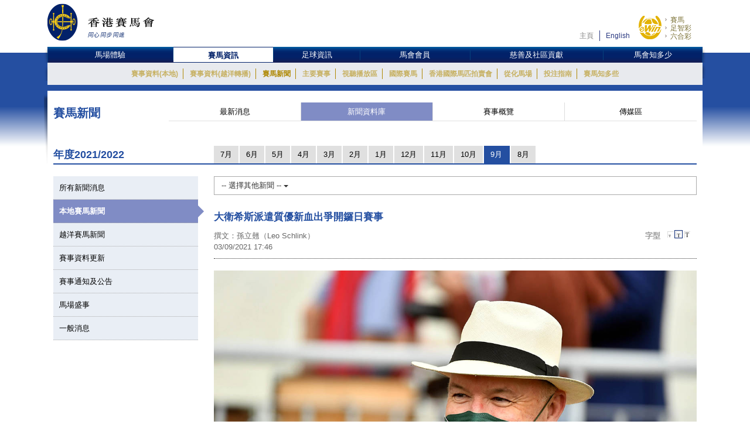

--- FILE ---
content_type: text/html; charset=UTF-8
request_url: https://racingnews.hkjc.com/chinese/2021/09/03/%E5%A4%A7%E8%A1%9B%E5%B8%8C%E6%96%AF%E6%B4%BE%E9%81%A3%E8%B3%AA%E5%84%AA%E6%96%B0%E8%A1%80%E5%87%BA%E7%88%AD%E9%96%8B%E9%91%BC%E6%97%A5%E8%B3%BD%E4%BA%8B/
body_size: 16014
content:

<!DOCTYPE html>
<html>
	<head>
		
	<meta charset="utf-8" />
	<meta http-equiv="X-UA-Compatible" content="IE=Edge">
	<meta name="viewport" content="width=device-width, initial-scale=1">
	
	<title>大衛希斯派遣質優新血出爭開鑼日賽事 &#8211; 賽馬新聞 &#8211; 香港賽馬會</title>
<meta name='robots' content='max-image-preview:large' />
<link rel="alternate" type="application/rss+xml" title="賽馬新聞 - 香港賽馬會 &raquo; Feed" href="//racingnews.hkjc.com/chinese/feed/" />
<link rel="alternate" type="application/rss+xml" title="賽馬新聞 - 香港賽馬會 &raquo; Comments Feed" href="//racingnews.hkjc.com/chinese/comments/feed/" />
<link rel="alternate" type="application/rss+xml" title="賽馬新聞 - 香港賽馬會 &raquo; 大衛希斯派遣質優新血出爭開鑼日賽事 Comments Feed" href="//racingnews.hkjc.com/chinese/2021/09/03/%e5%a4%a7%e8%a1%9b%e5%b8%8c%e6%96%af%e6%b4%be%e9%81%a3%e8%b3%aa%e5%84%aa%e6%96%b0%e8%a1%80%e5%87%ba%e7%88%ad%e9%96%8b%e9%91%bc%e6%97%a5%e8%b3%bd%e4%ba%8b/feed/" />
<link rel='stylesheet' id='wp-block-library-css' href='//racingnews.hkjc.com/wp-includes/css/dist/block-library/style.min.css?ver=6.5.5' type='text/css' media='all' />
<style id='classic-theme-styles-inline-css' type='text/css'>
/*! This file is auto-generated */
.wp-block-button__link{color:#fff;background-color:#32373c;border-radius:9999px;box-shadow:none;text-decoration:none;padding:calc(.667em + 2px) calc(1.333em + 2px);font-size:1.125em}.wp-block-file__button{background:#32373c;color:#fff;text-decoration:none}
</style>
<style id='global-styles-inline-css' type='text/css'>
body{--wp--preset--color--black: #000000;--wp--preset--color--cyan-bluish-gray: #abb8c3;--wp--preset--color--white: #ffffff;--wp--preset--color--pale-pink: #f78da7;--wp--preset--color--vivid-red: #cf2e2e;--wp--preset--color--luminous-vivid-orange: #ff6900;--wp--preset--color--luminous-vivid-amber: #fcb900;--wp--preset--color--light-green-cyan: #7bdcb5;--wp--preset--color--vivid-green-cyan: #00d084;--wp--preset--color--pale-cyan-blue: #8ed1fc;--wp--preset--color--vivid-cyan-blue: #0693e3;--wp--preset--color--vivid-purple: #9b51e0;--wp--preset--gradient--vivid-cyan-blue-to-vivid-purple: linear-gradient(135deg,rgba(6,147,227,1) 0%,rgb(155,81,224) 100%);--wp--preset--gradient--light-green-cyan-to-vivid-green-cyan: linear-gradient(135deg,rgb(122,220,180) 0%,rgb(0,208,130) 100%);--wp--preset--gradient--luminous-vivid-amber-to-luminous-vivid-orange: linear-gradient(135deg,rgba(252,185,0,1) 0%,rgba(255,105,0,1) 100%);--wp--preset--gradient--luminous-vivid-orange-to-vivid-red: linear-gradient(135deg,rgba(255,105,0,1) 0%,rgb(207,46,46) 100%);--wp--preset--gradient--very-light-gray-to-cyan-bluish-gray: linear-gradient(135deg,rgb(238,238,238) 0%,rgb(169,184,195) 100%);--wp--preset--gradient--cool-to-warm-spectrum: linear-gradient(135deg,rgb(74,234,220) 0%,rgb(151,120,209) 20%,rgb(207,42,186) 40%,rgb(238,44,130) 60%,rgb(251,105,98) 80%,rgb(254,248,76) 100%);--wp--preset--gradient--blush-light-purple: linear-gradient(135deg,rgb(255,206,236) 0%,rgb(152,150,240) 100%);--wp--preset--gradient--blush-bordeaux: linear-gradient(135deg,rgb(254,205,165) 0%,rgb(254,45,45) 50%,rgb(107,0,62) 100%);--wp--preset--gradient--luminous-dusk: linear-gradient(135deg,rgb(255,203,112) 0%,rgb(199,81,192) 50%,rgb(65,88,208) 100%);--wp--preset--gradient--pale-ocean: linear-gradient(135deg,rgb(255,245,203) 0%,rgb(182,227,212) 50%,rgb(51,167,181) 100%);--wp--preset--gradient--electric-grass: linear-gradient(135deg,rgb(202,248,128) 0%,rgb(113,206,126) 100%);--wp--preset--gradient--midnight: linear-gradient(135deg,rgb(2,3,129) 0%,rgb(40,116,252) 100%);--wp--preset--font-size--small: 13px;--wp--preset--font-size--medium: 20px;--wp--preset--font-size--large: 36px;--wp--preset--font-size--x-large: 42px;--wp--preset--spacing--20: 0.44rem;--wp--preset--spacing--30: 0.67rem;--wp--preset--spacing--40: 1rem;--wp--preset--spacing--50: 1.5rem;--wp--preset--spacing--60: 2.25rem;--wp--preset--spacing--70: 3.38rem;--wp--preset--spacing--80: 5.06rem;--wp--preset--shadow--natural: 6px 6px 9px rgba(0, 0, 0, 0.2);--wp--preset--shadow--deep: 12px 12px 50px rgba(0, 0, 0, 0.4);--wp--preset--shadow--sharp: 6px 6px 0px rgba(0, 0, 0, 0.2);--wp--preset--shadow--outlined: 6px 6px 0px -3px rgba(255, 255, 255, 1), 6px 6px rgba(0, 0, 0, 1);--wp--preset--shadow--crisp: 6px 6px 0px rgba(0, 0, 0, 1);}:where(.is-layout-flex){gap: 0.5em;}:where(.is-layout-grid){gap: 0.5em;}body .is-layout-flex{display: flex;}body .is-layout-flex{flex-wrap: wrap;align-items: center;}body .is-layout-flex > *{margin: 0;}body .is-layout-grid{display: grid;}body .is-layout-grid > *{margin: 0;}:where(.wp-block-columns.is-layout-flex){gap: 2em;}:where(.wp-block-columns.is-layout-grid){gap: 2em;}:where(.wp-block-post-template.is-layout-flex){gap: 1.25em;}:where(.wp-block-post-template.is-layout-grid){gap: 1.25em;}.has-black-color{color: var(--wp--preset--color--black) !important;}.has-cyan-bluish-gray-color{color: var(--wp--preset--color--cyan-bluish-gray) !important;}.has-white-color{color: var(--wp--preset--color--white) !important;}.has-pale-pink-color{color: var(--wp--preset--color--pale-pink) !important;}.has-vivid-red-color{color: var(--wp--preset--color--vivid-red) !important;}.has-luminous-vivid-orange-color{color: var(--wp--preset--color--luminous-vivid-orange) !important;}.has-luminous-vivid-amber-color{color: var(--wp--preset--color--luminous-vivid-amber) !important;}.has-light-green-cyan-color{color: var(--wp--preset--color--light-green-cyan) !important;}.has-vivid-green-cyan-color{color: var(--wp--preset--color--vivid-green-cyan) !important;}.has-pale-cyan-blue-color{color: var(--wp--preset--color--pale-cyan-blue) !important;}.has-vivid-cyan-blue-color{color: var(--wp--preset--color--vivid-cyan-blue) !important;}.has-vivid-purple-color{color: var(--wp--preset--color--vivid-purple) !important;}.has-black-background-color{background-color: var(--wp--preset--color--black) !important;}.has-cyan-bluish-gray-background-color{background-color: var(--wp--preset--color--cyan-bluish-gray) !important;}.has-white-background-color{background-color: var(--wp--preset--color--white) !important;}.has-pale-pink-background-color{background-color: var(--wp--preset--color--pale-pink) !important;}.has-vivid-red-background-color{background-color: var(--wp--preset--color--vivid-red) !important;}.has-luminous-vivid-orange-background-color{background-color: var(--wp--preset--color--luminous-vivid-orange) !important;}.has-luminous-vivid-amber-background-color{background-color: var(--wp--preset--color--luminous-vivid-amber) !important;}.has-light-green-cyan-background-color{background-color: var(--wp--preset--color--light-green-cyan) !important;}.has-vivid-green-cyan-background-color{background-color: var(--wp--preset--color--vivid-green-cyan) !important;}.has-pale-cyan-blue-background-color{background-color: var(--wp--preset--color--pale-cyan-blue) !important;}.has-vivid-cyan-blue-background-color{background-color: var(--wp--preset--color--vivid-cyan-blue) !important;}.has-vivid-purple-background-color{background-color: var(--wp--preset--color--vivid-purple) !important;}.has-black-border-color{border-color: var(--wp--preset--color--black) !important;}.has-cyan-bluish-gray-border-color{border-color: var(--wp--preset--color--cyan-bluish-gray) !important;}.has-white-border-color{border-color: var(--wp--preset--color--white) !important;}.has-pale-pink-border-color{border-color: var(--wp--preset--color--pale-pink) !important;}.has-vivid-red-border-color{border-color: var(--wp--preset--color--vivid-red) !important;}.has-luminous-vivid-orange-border-color{border-color: var(--wp--preset--color--luminous-vivid-orange) !important;}.has-luminous-vivid-amber-border-color{border-color: var(--wp--preset--color--luminous-vivid-amber) !important;}.has-light-green-cyan-border-color{border-color: var(--wp--preset--color--light-green-cyan) !important;}.has-vivid-green-cyan-border-color{border-color: var(--wp--preset--color--vivid-green-cyan) !important;}.has-pale-cyan-blue-border-color{border-color: var(--wp--preset--color--pale-cyan-blue) !important;}.has-vivid-cyan-blue-border-color{border-color: var(--wp--preset--color--vivid-cyan-blue) !important;}.has-vivid-purple-border-color{border-color: var(--wp--preset--color--vivid-purple) !important;}.has-vivid-cyan-blue-to-vivid-purple-gradient-background{background: var(--wp--preset--gradient--vivid-cyan-blue-to-vivid-purple) !important;}.has-light-green-cyan-to-vivid-green-cyan-gradient-background{background: var(--wp--preset--gradient--light-green-cyan-to-vivid-green-cyan) !important;}.has-luminous-vivid-amber-to-luminous-vivid-orange-gradient-background{background: var(--wp--preset--gradient--luminous-vivid-amber-to-luminous-vivid-orange) !important;}.has-luminous-vivid-orange-to-vivid-red-gradient-background{background: var(--wp--preset--gradient--luminous-vivid-orange-to-vivid-red) !important;}.has-very-light-gray-to-cyan-bluish-gray-gradient-background{background: var(--wp--preset--gradient--very-light-gray-to-cyan-bluish-gray) !important;}.has-cool-to-warm-spectrum-gradient-background{background: var(--wp--preset--gradient--cool-to-warm-spectrum) !important;}.has-blush-light-purple-gradient-background{background: var(--wp--preset--gradient--blush-light-purple) !important;}.has-blush-bordeaux-gradient-background{background: var(--wp--preset--gradient--blush-bordeaux) !important;}.has-luminous-dusk-gradient-background{background: var(--wp--preset--gradient--luminous-dusk) !important;}.has-pale-ocean-gradient-background{background: var(--wp--preset--gradient--pale-ocean) !important;}.has-electric-grass-gradient-background{background: var(--wp--preset--gradient--electric-grass) !important;}.has-midnight-gradient-background{background: var(--wp--preset--gradient--midnight) !important;}.has-small-font-size{font-size: var(--wp--preset--font-size--small) !important;}.has-medium-font-size{font-size: var(--wp--preset--font-size--medium) !important;}.has-large-font-size{font-size: var(--wp--preset--font-size--large) !important;}.has-x-large-font-size{font-size: var(--wp--preset--font-size--x-large) !important;}
.wp-block-navigation a:where(:not(.wp-element-button)){color: inherit;}
:where(.wp-block-post-template.is-layout-flex){gap: 1.25em;}:where(.wp-block-post-template.is-layout-grid){gap: 1.25em;}
:where(.wp-block-columns.is-layout-flex){gap: 2em;}:where(.wp-block-columns.is-layout-grid){gap: 2em;}
.wp-block-pullquote{font-size: 1.5em;line-height: 1.6;}
</style>
<link rel='stylesheet' id='wp-racingnews-theme-chi-bootstrap-css-css' href='//racingnews.hkjc.com/wp-content/themes/wp-racingnews-theme-chi/css/bootstrap.min.css?ver=6.5.5' type='text/css' media='all' />
<link rel='stylesheet' id='wp-racingnews-theme-chi-font-awesome-css' href='//racingnews.hkjc.com/wp-content/themes/wp-racingnews-theme-chi/css/font-awesome.min.css?ver=4.1.0' type='text/css' media='all' />
<link rel='stylesheet' id='wp-racingnews-theme-chi-style-css' href='//racingnews.hkjc.com/wp-content/themes/wp-racingnews-theme-chi/style.css?ver=6.5.5' type='text/css' media='all' />
<link rel='stylesheet' id='js_composer_front-css' href='//racingnews.hkjc.com/wp-content/plugins/js_composer/assets/css/js_composer.min.css?ver=6.2.0' type='text/css' media='all' />
<script type="text/javascript" src="//racingnews.hkjc.com/wp-includes/js/jquery/jquery.min.js?ver=3.7.1" id="jquery-core-js"></script>
<script type="text/javascript" src="//racingnews.hkjc.com/wp-includes/js/jquery/jquery-migrate.min.js?ver=3.4.1" id="jquery-migrate-js"></script>
<!--[if lt IE 9]>
<script type="text/javascript" src="//racingnews.hkjc.com/wp-content/themes/wp-racingnews-theme-chi/js/html5.js?ver=3.7.0" id="html5hiv-js"></script>
<![endif]-->
<script type="text/javascript" src="//racingnews.hkjc.com/wp-content/themes/wp-racingnews-theme-chi/js/tether.min.js?ver=6.5.5" id="wp-racingnews-theme-chi-tether-js"></script>
<script type="text/javascript" src="//racingnews.hkjc.com/wp-content/themes/wp-racingnews-theme-chi/js/bootstrap.min.js?ver=6.5.5" id="wp-racingnews-theme-chi-bootstrapjs-js"></script>
<script type="text/javascript" src="//racingnews.hkjc.com/wp-content/themes/wp-racingnews-theme-chi/js/theme-script.js?ver=6.5.5" id="wp-racingnews-theme-chi-themejs-js"></script>
<link rel="EditURI" type="application/rsd+xml" title="RSD" href="//racingnews.hkjc.com/xmlrpc.php?rsd" />
<meta name="generator" content="WordPress 6.5.5" />
<link rel="canonical" href="//racingnews.hkjc.com/chinese/2021/09/03/%e5%a4%a7%e8%a1%9b%e5%b8%8c%e6%96%af%e6%b4%be%e9%81%a3%e8%b3%aa%e5%84%aa%e6%96%b0%e8%a1%80%e5%87%ba%e7%88%ad%e9%96%8b%e9%91%bc%e6%97%a5%e8%b3%bd%e4%ba%8b/" />
<link rel='shortlink' href='//racingnews.hkjc.com/chinese/?p=46654' />
<link rel="alternate" type="application/json+oembed" href="//racingnews.hkjc.com/chinese/wp-json/oembed/1.0/embed?url=http%3A%2F%2Fracingnews.hkjc.com%2Fchinese%2F2021%2F09%2F03%2F%25e5%25a4%25a7%25e8%25a1%259b%25e5%25b8%258c%25e6%2596%25af%25e6%25b4%25be%25e9%2581%25a3%25e8%25b3%25aa%25e5%2584%25aa%25e6%2596%25b0%25e8%25a1%2580%25e5%2587%25ba%25e7%2588%25ad%25e9%2596%258b%25e9%2591%25bc%25e6%2597%25a5%25e8%25b3%25bd%25e4%25ba%258b%2F" />
<meta name="generator" content="Redux 4.3.25" /><link rel="pingback" href="//racingnews.hkjc.com/xmlrpc.php"><script>var $ = jQuery.noConflict()</script><script type="text/javascript" src="//common.hkjc.com/wa/VisitorAPI.js"></script><link rel="stylesheet" type="text/css" href="//common.hkjc.com/wp/racingnews.css" /><script type="text/javascript" src="//common.hkjc.com/wp/racingnews.js"></script><style type="text/css">.recentcomments a{display:inline !important;padding:0 !important;margin:0 !important;}</style><meta name="generator" content="Powered by WPBakery Page Builder - drag and drop page builder for WordPress."/>
<style id="hkjcconfig-dynamic-css" title="dynamic-css" class="redux-options-output">.site-header{border-top:0px solid #1e73be;border-bottom:0px solid #1e73be;border-left:0px solid #1e73be;border-right:0px solid #1e73be;}.site-header{border-top:0px solid #1e73be;border-bottom:0px solid #1e73be;border-left:0px solid #1e73be;border-right:0px solid #1e73be;}</style><noscript><style> .wpb_animate_when_almost_visible { opacity: 1; }</style></noscript>	
	<link href="/wp-content/themes/wp-racingnews-theme-chi/css/bootstrap.min.css" rel="stylesheet">
	<link href="/wp-content/themes/wp-racingnews-theme-chi/css/core/body.css?s=1768549391" rel="stylesheet">
	<link href="/wp-content/themes/wp-racingnews-theme-chi/css/core.css?s=1768549391" rel="stylesheet">
	<link href="/wp-content/themes/wp-racingnews-theme-chi/css/index.css?s=1768549391" rel="stylesheet">
	<link href="/wp-content/themes/wp-racingnews-theme-chi/css/slick/slick-rest-info.css" rel="stylesheet">
	<link href="/wp-content/themes/wp-racingnews-theme-chi/js/slick-1.5.9/slick.css" rel="stylesheet">
	<link href="/wp-content/themes/wp-racingnews-theme-chi/css/font-awesome/css/font-awesome.min.css" rel="stylesheet">
	<link href="/wp-content/themes/wp-racingnews-theme-chi/css/mmenu/jquery.mmenu.all.css" rel="stylesheet">
	<link href="/wp-content/themes/wp-racingnews-theme-chi/css/hkjc_vc_component.css?s=1768549391" rel="stylesheet">
	
	<script type="text/javascript" src="/wp-content/themes/wp-racingnews-theme-chi/js/jquery-1.11.3.min.js"></script>
	<script type="text/javascript" src="/wp-content/themes/wp-racingnews-theme-chi/js/ui/jquery.ui.js"></script>
	<script type="text/javascript" src="/wp-content/themes/wp-racingnews-theme-chi/js/jquery.dateselect.js"></script>
	<script type="text/javascript" src="/wp-content/themes/wp-racingnews-theme-chi/js/slick-1.5.9/slick.min.js"></script>
	<script type="text/javascript" src="/wp-content/themes/wp-racingnews-theme-chi/js/mmenu/jquery.mmenu.min.all.js"></script>
	<script type="text/javascript" src="/wp-content/themes/wp-racingnews-theme-chi/js/global_it.js"></script>
	<script type="text/javascript" src="/wp-content/themes/wp-racingnews-theme-chi/js/racing-news-common.js?s=1768549391"></script>
		
	<!-- CSS Library START -->
	
    <!-- Colorbox CSS -->
    <!--link href="//common.hkjc.com/css/colorbox/colorbox.css" rel="stylesheet"-->
	<!-- Custom Colorbox CSS -->
	<!--link type="text/css" rel="stylesheet" href="/racing-news/common/css/photo-gallery-colorbox.css" /-->
	<!--link type="text/css" rel="stylesheet" href="/racing-news/common/css/hkjc.custom.colorbox.css" /-->

	<style>
		#mainNav-en-mobile:not( .mm-menu ) {
		   display: none;
		}
		.nav.nav-level-1.dropdown li[class^="topmenu-li-"], #mobileHeadMenu {
			background:#022169;
		}
	</style>

<!-- CSS Library END -->


	
		</head>
		<body>
<!--- Start it_body.shtml ---> 
 
<!--- End it_body.shtml ---> 

<!--- Start it_idol.shtml ---> 

<!--- End it_idol.shtml ---> 

			<!--div id="preload-bg">
				<div><img src="/racing-news/common/images/loading.gif"></div>	
			</div-->
			<!-- Start Body-->
			<div id="body" class="en">
			
			<!---HEADER-->
			<div class="header-menu-mobile">
				<a id="btn-menu-mobile" href="#mainNav-en-mobile"></a>
			</div>
			<div id="header">
				<div class="container">
					<div class="row">
						<div class="col-md-3 col-sm-4 col-xs-9">
							<a id="logo" class="logo_en" href="//www.hkjc.com"><img src="/wp-content/themes/wp-racingnews-theme-chi/images/logo_hkjc_chi.png" alt="香港賽馬會"></a>
						</div>
						<div class="col-md-9 col-sm-8 hidden-xs">
							<div id="header_nav" class="nav">
								<div id="topNav">
									<div>
										<!--<input value="" name="searchkey" id="searchkey" type="hidden">-->
										<a href="//www.hkjc.com/home/chinese/index.asp">主頁</a><a class="lang" href="javascript:changeLanguage();">English</a>
										<!--<input maxlength="166" title="" placeholder="Search" value="" type="text" name="" id="searchtxt-en">
										<input class="iconToggle" type="image" name="" id="searchimg-en" src="/entertainment/common/english/images/icon_toggle.gif" alt="Submit Search">-->
									</div>
									<!--<div id="globalLoginControl">
										<div class="beforelogin"><a class="login" href="javascript:redirectPage(strlogin)">Login</a> / <a href="javascript:redirectPage(strregister)">Register</a><a href="javascript:redirectPage(strhelp)" class="faq">FAQ</a></div>
										<div class="afterlogin" style="display:none;"><div class="hkjc_login_message"><span class="hkjc_greeting_name"></span><a class="logout" href="javascript:redirectPage(strlogout)">Logout</a> / </div><a href="javascript:redirectPage(strpreference)">Preference</a><a href="javascript:redirectPage(strhelp)" class="faq">FAQ</a></div>
									</div>
									<div id="ssoDiv"></div>-->
								</div>
								<div id="ewinContainer">
										<a class="ewin" onclick="WATracker.trackClickEvent('header_ewin_home')" href="//bet.hkjc.com/default.aspx?lang=ch" target="_blank"><img src="//common.hkjc.com/images/spacer.png" border="0" alt="eWin" width="39" height="40"></a>
										<a onclick="WATracker.trackClickEvent('header_ewin_racing')" href="//bet.hkjc.com/racing/default.aspx?lang=ch" target="_blank">賽馬</a> 
										<a onclick="WATracker.trackClickEvent('header_ewin_football')" href="//bet.hkjc.com/football/default.aspx?lang=ch" target="_blank">足智彩</a> 
										<a onclick="WATracker.trackClickEvent('header_ewin_marksix')" href="//bet.hkjc.com/marksix/default.aspx?lang=ch" target="_blank">六合彩</a>
									</div>
							</div>
						</div>
					</div>
				</div>	
			</div>
			<!---HEADER-->


		<!--NAV-->
						<nav id="mainNav-en-mobile">
				<ul>
					<li><a href="//racingnews.hkjc.com/chinese/">最新消息</a></li>
                    <li><a href="//racingnews.hkjc.com/chinese/archive/">新聞資料庫</a></li>
                    <li><a href="//racingnews.hkjc.com/chinese/media-guide/">賽事概覽</a></li>
                    <li><a href="//www.hkjc.com/chinese/pressrelease/index.asp">傳媒區</a></li>
				</ul>
			</nav>
			
			<div class="nav-block" id="mainNav">
			<div class="nav-block">
				<div class="container">
					<!-- NAV (START) -->
					<div class="navbar">
						<div class="collapse navbar-collapse" id="bs-example-navbar-collapse-1">
							<nav class="main-nav nav-en">
								<ul class="nav nav-level-1">
									<li class="shadowL"></li>
									<li id="entertainment" style="border-left: 1px solid #003c84"><a href="//entertainment.hkjc.com/zh-hk/index">馬場體驗</a></li>
									<li class="menu-divider"></li>
									<li id="racing"><a href="//racing.hkjc.com/racing/chinese/index.aspx" class="active">賽馬資訊</a></li>
									<li class="menu-divider"></li>
									<li id="football"><a href="//football.hkjc.com/zh-hk/home">足球資訊</a></li>
									<li class="menu-divider"></li>
									<li id="member"><a href="//member.hkjc.com/member/chinese/index.aspx">馬會會員</a></li>
									<li class="menu-divider"></li>
									<li id="charities"><a href="//charities.hkjc.com/charities/chinese/index.aspx">慈善及社區貢獻</a></li>
									<li class="menu-divider"></li>
									<li id="corporate" style="border-right: 1px solid #003c84"><a href="//corporate.hkjc.com/corporate/chinese/index.aspx">馬會知多少</a></li>
									<li class="shadowR"></li>
								</ul>	
							</nav>


<nav class="second-nav">
	<ul>
		<li class="shadowL"></li>
		<li style="list-style: none; display: inline">
			<ul class="dropdown navbar-hkjc dim" id="nav-entertainment">
				<li><a href="//racing.hkjc.com/racing/Info/meeting/Entries/chinese/Local/" target="">賽事資料(本地)</a></li>
				<li><a href="//racing.hkjc.com/zh-hk/overseas/" target="">賽事資料(越洋轉播)</a></li>
				<!--<li id="conghuaNav"><a href="//racing.hkjc.com/racing/chinese/crc-racing.aspx" target="">賽事資料(從化演示賽事)</a></li>-->
				<li><a href="javascript:;" target="" style="color:#ae8701">賽馬新聞</a></li>
				<li><a href="//racing.hkjc.com/racing/chinese/racing-info/pattern_races.aspx" target="">主要賽事</a></li>
				<li><a href="//www.hkjc.com/chinese/press/showcase.asp" target="">視聽播放區</a></li>
				<li><a href="//racing.hkjc.com/racing/chinese/international-racing/index.aspx" target="">國際賽馬</a></li>
				<li><a href="//racing.hkjc.com/racing/chinese/international-sale/index.aspx">香港國際馬匹拍賣會</a></li>
				<li><a href="//crc.hkjc.com/ch/index.aspx" target="_blank">從化馬場</a></li>
				<li><a href="//special.hkjc.com/racing/info/ch/betting/guide.asp" target="">投注指南</a></li>
				<li><a href="//racing.hkjc.com/racing/chinese/learn-racing/learn-school.aspx" target="">賽馬知多些</a></li>
				<!-- <li><a href="//racing.hkjc.com/racing/chinese/restart/index.aspx" target="">RESTART</a></li> -->
			</ul>
		</li>
		<li class="shadowR"></li>
		<li style="list-style: none; display: inline">
			<div class="clear"></div>
		</li>
	</ul>
</nav>


						</div><!-- /.navbar-collapse -->
						<div class="clear"></div>
					</div>
					<!-- NAV (END) -->
				</div>
			</div>
		</div>
		<!--NAV-->
		
		<div class="visible-xs" id="mobileHeadMenu">
			<nav class="mobileMain-nav" style="visibility:hidden;max-height:30px;overflow:hidden;">
			<ul class="mobileMainMenu" style="margin-top:0">
				<li style="width: 115px;"><a href="//entertainment.hkjc.com/zh-hk/index">馬場體驗</a><span class="mobileMenu-divider">&nbsp;</span></li>				    
				<li style="width: 130px;"><a href="//racing.hkjc.com/racing/chinese/index.aspx">賽馬資訊</a><span class="mobileMenu-divider">&nbsp;</span></li>
				<li style="width: 91px;"><a href="//football.hkjc.com/zh-hk/home">足球資訊</a><span class="mobileMenu-divider">&nbsp;</span></li>
				<li style="width: 120px;"><a href="//member.hkjc.com/member/chinese/index.aspx">馬會會員</a><span class="mobileMenu-divider">&nbsp;</span></li>
				<li style="width: 190px;"><a href="//charities.hkjc.com/charities/chinese/index.aspx">慈善及社區貢獻</a><span class="mobileMenu-divider">&nbsp;</span></li>
				<li style="width: 128px; border-right: 1px solid #003c84"><a href="//corporate.hkjc.com/corporate/chinese/index.aspx">馬會知多少</a></li>
			</ul>	
			</nav>
			<div class="shadowLeft">
				<img src="/wp-content/themes/wp-racingnews-theme-chi/images/menu-bar-left.png"/>               
			</div>
			<div class="shadowRight">
				<img src="/wp-content/themes/wp-racingnews-theme-chi/images/menu-bar-right.png"/>
			</div>
		</div>	



		<!--MAIN CONTAINER-->
		<input type="hidden" id="page_index" value="racing-news">
		<input type="hidden" id="cur_cat" value="racing-news">
		<section class="container" id="main">
          	<div class="shadowL"></div>
          	<div id="racing-news-container">
    			<div class="mobile-title-en">Horse Racing</div>
				<div class="row">
              		<div class="col-md-12 col-sm-12"> 
        
			        	<!--CONTENT-->
			        	<div class="col-md-12 hidden-md hidden-sm hidden-lg ">
                  			<div class="racing-news-header">
            					<h4>賽馬新聞</h4>
          					</div>
                		</div>
        
             			<!--Menu-->
        				<div class="col-md-12 hidden-xs racing-news-header-margin-bottom">
                  			<div class="racing-news-header">
            					<div class="news-menu-btn-title">
                      				<h4 class="h4-title">賽馬新聞</h4>
                      				<span style="float:right;"><img src="/wp-content/themes/wp-racingnews-theme-chi/images/title-arrow.gif" alt="" title="" style="width:41px; height:32px"></span>
                  				</div>
        						<a href="//racingnews.hkjc.com/chinese/" data-rel="frontpage" class="news-menu-btn"><i class="fa fa-newspaper-o" aria-hidden="true"></i> 最新消息 </a>
        						<a href="//racingnews.hkjc.com/chinese/archive/" data-rel="archive" class="news-menu-btn"><i class="fa fa-file-archive-o" aria-hidden="true"></i> 新聞資料庫 
 </a>
			            		<a href="//racingnews.hkjc.com/chinese/media-guide/" data-rel="mediaguide" class="news-menu-btn"><i class="fa fa-file-text-o" aria-hidden="true"></i> 賽事概覽  
</a>
			            		<a href="//www.hkjc.com/chinese/pressrelease/index.asp" class="news-menu-btn" date-rel="mediabox" style="border-right: #ddd solid 0px;"><i class="fa fa-archive" aria-hidden="true"></i> 傳媒區 </a>
				          	</div>
                		</div>
        				<!--Menu-->

<style>
    .mobileCatHighlight {
        color: #fff;
        background: linear-gradient(to bottom, rgba(36,79,161,1) 0%, rgba(36,79,161,1) 41%, rgba(22,55,116,1) 100%);
    }
</style>

<input type="hidden" id="headerSection" value="archive" />

<input type="hidden" id="serverYear" value="2021" />
<input type="hidden" id="serverMonth" value="9" />
<input type="hidden" id="contentpage" value="true" />
<input type="hidden" id="contentcat" value="local" />

<div class="visible-xs" style="margin-top:0px; margin-bottom:0px; position:fixed; bottom:0px; left:0; z-index:9">
	<div style="position:fixed; bottom:35px; z-index:99999; "> 
		<img src="/wp-content/themes/wp-racingnews-theme-chi/images/blue-bar.gif" alt="" title="">
	</div>
	<div class="content-news-list-menu-container-mobile">
    <a href="//racingnews.hkjc.com/chinese/archive-list/?ncat=&ny=2021&nm=9" style="width:12%;"><div class="content-news-list-menu-container-mobile-text" style="width:12%;">所有</div></a><a href="//racingnews.hkjc.com/chinese/archive-list/?ncat=local&ny=2021&nm=9" style="width:12%;">
                        <div class="content-news-list-menu-container-mobile-text mobileCatHighlight" style="width:9%;">本地</div></a><a href="//racingnews.hkjc.com/chinese/archive-list/?ncat=simulcast&ny=2021&nm=9" style="width:17%;">
                        <div class="content-news-list-menu-container-mobile-text" style="width:20%;">越洋<br />直播</div>
                    </a><a href="//racingnews.hkjc.com/chinese/archive-list/?ncat=racecard&ny=2021&nm=9" style="width:15%;">
                        <div class="content-news-list-menu-container-mobile-text" style="width:15%;">賽事資料<br />更新</div>
                    </a><a href="//racingnews.hkjc.com/chinese/archive-list/?ncat=circulars&ny=2021&nm=9" style="width:15%;">
                        <div class="content-news-list-menu-container-mobile-text" style="width:20%;">通知</div>
                    </a><a href="//racingnews.hkjc.com/chinese/archive-list/?ncat=events&ny=2021&nm=9" style="width:12%;">
                        <div class="content-news-list-menu-container-mobile-text" style="width:12%;">盛事</div>
                    </a><a href="//racingnews.hkjc.com/chinese/archive-list/?ncat=general&ny=2021&nm=9" style="width:17%; border:0px;">
                        <div class="content-news-list-menu-container-mobile-text" style="width:12%;">一般<br />事項</div>
                    </a>         
	</div>
</div>
<div class="racing-news-content-container"></div>
  	<div class="col-md-12 marginTop-20px">
        	<div class="row no-gutter">
    	    <div class="col-md-3 col-sm-3 hidden-xs" style="display:none !important;">
            <div class="year-blue-bar">
                <span class="year-blue-bar-title">年度</span><span class="year-blue-bar-year">2022</span>
                </div>
            </div>
            <div class="col-md-9 col-sm-9 hidden-xs" style="display:none !important;">
                <div class="year-blue-bar-month">
                    <div class="year-blue-bar-select"><div><a href="//racingnews.hkjc.com/chinese/archive-list/?ny=2022&nm=7&ncat=local" class="month-btn">7月</a></div><div><a href="//racingnews.hkjc.com/chinese/archive-list/?ny=2022&nm=6&ncat=local" class="month-btn">6月</a></div><div><a href="//racingnews.hkjc.com/chinese/archive-list/?ny=2022&nm=5&ncat=local" class="month-btn">5月</a></div><div><a href="//racingnews.hkjc.com/chinese/archive-list/?ny=2022&nm=4&ncat=local" class="month-btn">4月</a></div><div><a href="//racingnews.hkjc.com/chinese/archive-list/?ny=2022&nm=3&ncat=local" class="month-btn">3月</a></div><div><a href="//racingnews.hkjc.com/chinese/archive-list/?ny=2022&nm=2&ncat=local" class="month-btn">2月</a></div><div><a href="//racingnews.hkjc.com/chinese/archive-list/?ny=2022&nm=1&ncat=local" class="month-btn">1月</a></div><div><span class="year-indicator-arrow_box month-btn">2021</span></div><div><a href="//racingnews.hkjc.com/chinese/archive-list/?ny=2021&nm=12&ncat=local" class="month-btn">12月</a></div><div><a href="//racingnews.hkjc.com/chinese/archive-list/?ny=2021&nm=11&ncat=local" class="month-btn">11月</a></div><div><a href="//racingnews.hkjc.com/chinese/archive-list/?ny=2021&nm=10&ncat=local" class="month-btn">10月</a></div><div><a href="//racingnews.hkjc.com/chinese/archive-list/?ny=2021&nm=9&ncat=local" class="month-btn month-btn-active">9月</a></div><div><a href="//racingnews.hkjc.com/chinese/archive-list/?ny=2021&nm=8&ncat=local" class="month-btn">8月</a></div></div>
            </div>
        </div>


<div class="col-md-3 col-sm-3 tabMonthNav-line"><div class="tabMonthNav-title">年度</div></div>
    <div class="col-md-9 col-sm-9">
    <ul id="tabMonthNav" class="nav nav-tabs">
    </ul>
</div>
<script>
    function getParameterByName(name, url) {
        if (!url) url = window.location.href;
        name = name.replace(/[\[\]]/g, "\\$&");
        var regex = new RegExp("[?&]" + name + "(=([^&#]*)|&|#|$)"),
            results = regex.exec(url);
        if (!results) return null;
        if (!results[2]) return '';
        return decodeURIComponent(results[2].replace(/\+/g, " "));
    }
    
    thisYear=parseInt(location.href.split("/")[4])
    thisMonth=parseInt(location.href.split("/")[5])
    if(thisMonth<=7) {
        thisSeasonTxt = (parseInt(thisYear)-1) + "/" + thisYear
        thisSeason = parseInt(thisYear) - 1
    } else {
        thisSeasonTxt = thisYear + "/" + (parseInt(thisYear)+1)
        thisSeason = thisYear 
    }
    $(".tabMonthNav-title").text("年度"+thisSeasonTxt)
    
    thisIsArchive = true
    currentDate = new Date();
    currentMonth = currentDate.getMonth();
    currentYear = currentDate.getFullYear();
    if ((currentYear >= thisYear && thisMonth >= 8) || (currentYear > thisYear && thisMonth <= 7)) {
        thisIsArchive = false
    }
    
    $(".year-blue-bar-select a").each(function(i){
        /*if (i < 12 ) {
            if ($(this).attr("href").indexOf("/archive-list/") == -1 || thisIsArchive) {
                $("#tabMonthNav").append("<li><a href='"+$(this).attr("href")+"'>"+$(this).text()+"</a></li>")
            }
        }*/
        if (i<12) {
            monthLink = $(this).attr("href");
            if (getParameterByName("ny", monthLink) == thisSeason && Number(getParameterByName("nm", monthLink)) >=8 ) {
                $("#tabMonthNav").append("<li><a href='"+$(this).attr("href").replace("/archive-list/","/")+"'>"+$(this).text()+"</a></li>")
            } else if (getParameterByName("ny", monthLink) == thisSeason && Number(getParameterByName("nm", monthLink)) <=7 ) {
                //$("#tabMonthNav").append("<li><a href='"+$(this).attr("href")+"'>"+$(this).text()+"</a></li>")
            }
            
            if (getParameterByName("ny", monthLink) == Number(thisSeason)+1 && Number(getParameterByName("nm", monthLink)) <=7 ) {
                $("#tabMonthNav").append("<li><a href='"+$(this).attr("href").replace("/archive-list/","/")+"'>"+$(this).text()+"</a></li>")
            } 
        }
    }) 
    
    //check if archive
    if($(".year-blue-bar-select a:first")){
        if($(".year-blue-bar-select a:first").attr("href").indexOf('archive-list') > -1){
                $("#tabMonthNav .active a").attr("href",$(".year-blue-bar-select a:first").attr("href"))
                $("#tabMonthNav a").each(function(i){
                    $(this).attr("href",$(".year-blue-bar-select a:contains('"+$(this).text()+"')").attr("href"))
                }) 
        }
    }
    
    /*if (thisIsArchive) {
        for(i=0; i<12; i++) {
            $("#tabMonthNav .active a").attr("href",$(".year-blue-bar-select a:first").attr("href"))
            $("#tabMonthNav a").each(function(i){
                $(this).attr("href",$(".year-blue-bar-select a:contains('"+$(this).text()+"')").attr("href"))
            }) 
        }
    } */
    //$("#tabMonthNav a:contains('"+$(".year-blue-bar-select a.month-btn-active").text()+"')").parent().addClass("active")
    $("#tabMonthNav a").filter(function() {
        return $(this).text() === $(".year-blue-bar-select a.month-btn-active").text();
    }).parent().addClass("active");
</script>


        	    
<div class="clearfix"></div>
<!-- Mobile date picker -->
<div class="col-xs-12 visible-xs">
    <!--<h5>所有新聞消息</h5>-->
    <div class="row">
        <div class="col-md-12 marginBottom-20px">
            <div  id="mobilePickerSwitch" class="input-group">
                <!--<input type="text" name="date1" id="date1" class="form-control" data-select="date"-->
                <div id="mobileSelectedDate" style="position: relative;
    z-index: 2;
    float: left;
    width: 100%;
    border:1px solid grey;
    height:34px;"></div>
                <span class="input-group-btn mdatepicker">
                <button class="btn btn-primary mdatepicker" type="button" data-toggle="select">
                    <i id="mobileCalBtn" class="fa fa-calendar fa-2 mdatepicker"></i></button>
                </span>
            </div>
        </div>
    </div>
    <div class="clearfix"></div>
</div>
<div id="mobileDateDiv" style="position:absolute; top:94px; display:none;">
    <div class="date-select" style="left: 15px; top: 95px;">
        <span class="tip"></span>
        <div class="date-select popup">
            <table class="calendar-table">
              <tbody>
                <tr><td style="font-size:11px; background-color:#244FA1; color:#fff;">
                        <div>2022 <i class="fa fa-chevron-right" aria-hidden="true"></i></div>
                    </td><td><a href="//racingnews.hkjc.com/chinese/archive-list/?ny=2022&nm=7&ncat=local">7月</a></td><td><a href="//racingnews.hkjc.com/chinese/archive-list/?ny=2022&nm=6&ncat=local">6月</a></td><td><a href="//racingnews.hkjc.com/chinese/archive-list/?ny=2022&nm=5&ncat=local">5月</a></td><td><a href="//racingnews.hkjc.com/chinese/archive-list/?ny=2022&nm=4&ncat=local">4月</a></td></tr><tr><td><a href="//racingnews.hkjc.com/chinese/archive-list/?ny=2022&nm=3&ncat=local">3月</a></td><td><a href="//racingnews.hkjc.com/chinese/archive-list/?ny=2022&nm=2&ncat=local">2月</a></td><td class="year-end"><a href="//racingnews.hkjc.com/chinese/archive-list/?ny=2022&nm=1&ncat=local">1月</a></td><td style="font-size:11px; background-color:#244FA1; color:#fff;">2021 <i class="fa fa-chevron-right" aria-hidden="true"></i></div><td><a href="//racingnews.hkjc.com/chinese/archive-list/?ny=2021&nm=12&ncat=local">12月</a></td></tr><tr><td><a href="//racingnews.hkjc.com/chinese/archive-list/?ny=2021&nm=11&ncat=local">11月</a></td><td><a href="//racingnews.hkjc.com/chinese/archive-list/?ny=2021&nm=10&ncat=local">10月</a></td><td><a href="//racingnews.hkjc.com/chinese/archive-list/?ny=2021&nm=9&ncat=local">9月</a></td><td style="background-color:#808CC5; color:#fff"><a href="//racingnews.hkjc.com/chinese/archive-list/?ny=2021&nm=8&ncat=local">8月</a></td><td class="year-end"><a href="//racingnews.hkjc.com/chinese/archive-list/?ny=2021&nm=7&ncat=local">7月</a></td></tr><tr>              </tbody>
            </table>
        </div>
    </div>
</div>
<!-- Mobile date picker -->

<div class="col-md-3 col-sm-3 marginTop-20px hidden-xs">
    <div class="content-news-list-menu-container">
        <a href="//racingnews.hkjc.com/chinese/archive-list/?ncat=&ny=2021&nm=9">
                    <div class="cat-news-menu-arrow_box-off">所有新聞消息</div></a><a href="//racingnews.hkjc.com/chinese/archive-list/?ncat=local&ny=2021&nm=9">
                        <div class="cat-news-menu-arrow_box">本地賽馬新聞</div>
                    </a><a href="//racingnews.hkjc.com/chinese/archive-list/?ncat=simulcast&ny=2021&nm=9">
                        <div class="cat-news-menu-arrow_box-off">越洋賽馬新聞</div>
                    </a><a href="//racingnews.hkjc.com/chinese/archive-list/?ncat=racecard&ny=2021&nm=9">
                        <div class="cat-news-menu-arrow_box-off">賽事資料更新</div>
                    </a><a href="//racingnews.hkjc.com/chinese/archive-list/?ncat=circulars&ny=2021&nm=9">
                        <div class="cat-news-menu-arrow_box-off">賽事通知及公告</div>
                    </a><a href="//racingnews.hkjc.com/chinese/archive-list/?ncat=events&ny=2021&nm=9">
                        <div class="cat-news-menu-arrow_box-off">馬場盛事</div>
                    </a><a href="//racingnews.hkjc.com/chinese/archive-list/?ncat=general&ny=2021&nm=9">
                        <div class="cat-news-menu-arrow_box-off">一般消息</div>
                    </a>    </div>
</div>
        
<div class="col-md-9 col-sm-9 col-xs-12 content-news-list marginTop-20px">

<div class="row">
            <div class="col-xs-12 col-sm-12  video-bar">
                <div id="mainDDDesk" class="dropdown" style="display:inline-block;margin-bottom: 20px; width: 100%;">
                    <button class="btn btn-primary dropdown-toggle dropdown-width" type="button" id="dropdownMenuVideo" data-toggle="dropdown" aria-expanded="false"> -- 選擇其他新聞 -- <span class="caret"></span></button>
        <ul id="mainDeskUL" class="dropdown-menu dropdownMenuVideo dropdown-menu-contentpage dropdown-width" role="menu" aria-labelledby="dropdownMenuVideo" style="right: 0;"><li class="dropdown-item" role="presentation"><a role="menuitem" tabindex="-1" href="//racingnews.hkjc.com/chinese/2021/09/30/%e4%bd%95%e6%be%a4%e5%a0%af%e5%86%80%e6%86%91%e7%95%b6%e5%ae%b6%e7%8c%b4%e7%8e%8b%e5%8f%96%e5%be%97%e5%9c%a8%e6%b8%af%e7%ac%ac%e5%9b%9b%e7%99%be%e5%a0%b4%e9%a0%ad%e9%a6%ac/" rel="allCat">
                    <div class="dropdown-news-title">何澤堯冀憑「當家猴王」取得在港第四百場頭馬</div>
                     <div class="dropdown-news-date">30/09/2021</div>
                    <div class="clearfix"></div>
                </a></li><li class="dropdown-item" role="presentation"><a role="menuitem" tabindex="-1" href="//racingnews.hkjc.com/chinese/2021/09/29/%e9%a6%ac%e5%a3%87%e6%96%b0%e6%98%9f%e7%b7%8a%e5%bc%b5%e5%a4%a7%e5%b8%ab%e5%86%80%e5%86%8d%e4%b8%8b%e4%b8%80%e5%9f%8e/" rel="allCat">
                    <div class="dropdown-news-title">馬壇新星「緊張大師」冀再下一城</div>
                     <div class="dropdown-news-date">29/09/2021</div>
                    <div class="clearfix"></div>
                </a></li><li class="dropdown-item" role="presentation"><a role="menuitem" tabindex="-1" href="//racingnews.hkjc.com/chinese/2021/09/29/%e5%9c%8b%e6%85%b6%e7%9b%83%e5%a7%9a%e6%9c%ac%e8%bc%9d%e7%9b%bc%e9%81%a8%e9%81%8a%e6%88%b0%e5%a3%ab%e5%8a%a0%e9%85%8d%e7%9c%bc%e7%bd%a9%e8%83%bd%e6%8f%90%e5%8d%87%e8%a1%a8%e7%8f%be/" rel="allCat">
                    <div class="dropdown-news-title">國慶盃姚本輝盼「遨遊戰士」加配眼罩能提升表現</div>
                     <div class="dropdown-news-date">29/09/2021</div>
                    <div class="clearfix"></div>
                </a></li><li class="dropdown-item" role="presentation"><a role="menuitem" tabindex="-1" href="//racingnews.hkjc.com/chinese/2021/09/28/%e5%9c%8b%e6%85%b6%e7%9b%83%e5%b7%b4%e5%ba%a6%e8%88%87%e8%81%9a%e6%89%8d%e6%95%85%e5%8a%8d%e9%87%8d%e9%80%a2/" rel="allCat">
                    <div class="dropdown-news-title">國慶盃巴度與「聚才」故劍重逢</div>
                     <div class="dropdown-news-date">28/09/2021</div>
                    <div class="clearfix"></div>
                </a></li><li class="dropdown-item" role="presentation"><a role="menuitem" tabindex="-1" href="//racingnews.hkjc.com/chinese/2021/09/26/%e4%ba%8c%e9%83%8e%e7%9b%b4%e9%a0%98%e5%88%b0%e5%ba%95%e6%94%bb%e4%b8%8b%e6%85%b6%e5%85%b8%e7%9b%83/" rel="allCat">
                    <div class="dropdown-news-title">「二郎」直領到底攻下慶典盃</div>
                     <div class="dropdown-news-date">26/09/2021</div>
                    <div class="clearfix"></div>
                </a></li><li class="dropdown-item" role="presentation"><a role="menuitem" tabindex="-1" href="//racingnews.hkjc.com/chinese/2021/09/26/%e6%85%b6%e5%85%b8%e7%9b%83%e5%9c%96%e8%bc%af-3/" rel="allCat">
                    <div class="dropdown-news-title">慶典盃圖輯</div>
                     <div class="dropdown-news-date">26/09/2021</div>
                    <div class="clearfix"></div>
                </a></li><li class="dropdown-item" role="presentation"><a role="menuitem" tabindex="-1" href="//racingnews.hkjc.com/chinese/2021/09/24/%e8%8e%ab%e9%9b%b7%e6%8b%89%e5%b0%8d%e9%81%94%e5%bf%83%e6%98%9f%e5%87%ba%e7%88%ad%e6%85%b6%e5%85%b8%e7%9b%83%e5%85%85%e6%bb%bf%e4%bf%a1%e5%bf%83/" rel="allCat">
                    <div class="dropdown-news-title">莫雷拉對「達心星」出爭慶典盃充滿信心</div>
                     <div class="dropdown-news-date">24/09/2021</div>
                    <div class="clearfix"></div>
                </a></li><li class="dropdown-item" role="presentation"><a role="menuitem" tabindex="-1" href="//racingnews.hkjc.com/chinese/2021/09/23/%e6%96%b9%e5%98%89%e6%9f%8f%e9%a6%ac%e6%88%bf%e9%9b%99%e9%be%8d%e5%87%ba%e6%b5%b7%e7%ab%b6%e9%80%90%e6%85%b6%e5%85%b8%e7%9b%83/" rel="allCat">
                    <div class="dropdown-news-title">方嘉柏馬房雙龍出海競逐慶典盃</div>
                     <div class="dropdown-news-date">23/09/2021</div>
                    <div class="clearfix"></div>
                </a></li><li class="dropdown-item" role="presentation"><a role="menuitem" tabindex="-1" href="//racingnews.hkjc.com/chinese/2021/09/21/%e5%91%a8%e4%bf%8a%e6%a8%82%e5%8a%9b%e7%88%ad%e7%ac%ac%e4%b8%83%e5%8d%81%e5%a0%b4%e9%a0%ad%e9%a6%ac%e7%95%a2%e6%a5%ad/" rel="allCat">
                    <div class="dropdown-news-title">周俊樂力爭第七十場頭馬畢業</div>
                     <div class="dropdown-news-date">21/09/2021</div>
                    <div class="clearfix"></div>
                </a></li><li class="dropdown-item" role="presentation"><a role="menuitem" tabindex="-1" href="//racingnews.hkjc.com/chinese/2021/09/21/%e3%80%8c%e9%80%9f%e9%81%9e%e5%a5%87%e5%85%b5%e3%80%8d%e8%a9%a6%e9%96%98%e8%a1%a8%e7%8f%be%e4%bd%b3-%e3%80%8c%e5%8b%9d%e5%be%97%e7%b2%be%e5%bd%a9%e3%80%8d%e5%8a%8d%e6%8c%87%e6%85%b6%e5%85%b8%e7%9b%83/" rel="allCat">
                    <div class="dropdown-news-title">「速遞奇兵」試閘表現佳  「勝得精彩」劍指慶典盃</div>
                     <div class="dropdown-news-date">21/09/2021</div>
                    <div class="clearfix"></div>
                </a></li><li class="dropdown-item myselect-more" role="presentation" style="text-align:center;">
                <a href="//racingnews.hkjc.com/chinese/?ncat=local&ny=2021&nm=9">更多</a>
            </li></ul>
                </div>
            </div>
        </div><div class="horses-racing-news-title-header">
            <div class="horses-racing-news-title">大衛希斯派遣質優新血出爭開鑼日賽事</div>
            <div class="font-size-pos-index hidden-xs" style="line-height:1; float: right;">
                <div id="fontSizeContainer">
					<div><span>字型</span> <a class="small" href="javascript:changeFontSizeRe(0);"></a><a class="medium active" href="javascript:changeFontSizeRe(1);"></a><a class="large" href="javascript:changeFontSizeRe(2);"></a></div>
				</div>
				<div class="clear"></div>
			</div><p class="horses-racing-news-author">撰文：孫立翹（Leo Schlink）<br />03/09/2021 17:46</p></div><div class="horses-racing-news-content" id="horses-racing-news-content-id"><div class="vc_row wpb_row vc_row-fluid"><div class="wpb_column vc_column_container vc_col-sm-12"><div class="vc_column-inner"><div class="wpb_wrapper">
	<div  class="wpb_single_image wpb_content_element vc_align_left">
		
		<figure class="wpb_wrapper vc_figure">
			<a data-rel="prettyPhoto[rel-46654-387523935]" href="//res.hkjc.com/racingnews/wp-content/uploads/sites/2/2021/09/news_2021090301210_01.jpg" target="_self" class="vc_single_image-wrapper   vc_box_border_grey prettyphoto"><img fetchpriority="high" decoding="async" width="1200" height="800" src="//res.hkjc.com/racingnews/wp-content/uploads/sites/2/2021/09/news_2021090301210_01.jpg" class="vc_single_image-img attachment-full" alt="大衛希斯對2021/2022年度馬季滿懷雄心。" /></a><figcaption class="vc_figure-caption">大衛希斯對2021/2022年度馬季滿懷雄心。</figcaption>
		</figure>
	</div>
</div></div></div></div><div class="vc_row wpb_row vc_row-fluid"><div class="wpb_column vc_column_container vc_col-sm-12"><div class="vc_column-inner"><div class="wpb_wrapper">
	<div class="wpb_text_column wpb_content_element " >
		<div class="wpb_wrapper">
			<p>2021/2022年度馬季開鑼日將於9月5日星期日在沙田舉行，大衛希斯當日將派遣多匹實力賽駒上陣，其中包括一匹初出馬，冀能旗開得勝，為新馬季帶來好開始。</p>
<p>開鑼日將合共上演十場賽事，這位兩屆香港冠軍練馬師將派出八駒參賽，焦點賽駒包括 「肥仔叻叻」、「輗多福」、「包裝太保」及初次出賽的「緊張大師」，當中「緊張大師」於8月28日在沙田一組1000米試閘中以輕鬆姿態首名過終點。</p>
<p>來自澳洲的「緊張大師」於進口香港前稱為Bill’s Kick，在澳洲從未出賽。牠本週日將夥拍潘頓競逐蓮花山讓賽（1000米第四班）。</p>
<p>大衛希斯說：「『緊張大師』在該次試閘時以佳勢過終點。牠今仗應會成為熱門之一，屬主要爭標分子。馬兒沒有甚麼缺點，但如果真的要數，那應該是牠在競跑時會略為搶口，這方面跟『輗多福』有點相似，不過自牠到港以來，我們一直嘗試讓牠放鬆來跑。」</p>
<p>「馬兒於3月尾抵港，正值香港的炎熱時期，所以我們沒有操之過急。牠上季試閘表現甚佳，我認為牠今季的試閘演出也令人相當鼓舞。」</p>
<p>「如果牠能改善較為搶口這一點，我相信牠將會進步神速。」</p>
<p>此外，大衛希斯亦對「肥仔叻叻」寄予厚望，牠將在香港特區行政長官盃（1200米第一班讓賽）作復出之戰。</p>
<p>「『肥仔叻叻』上次試閘表現出色，只是在入閘後其情緒略受影響，因為牠的身型龐大，試閘時馬鼻會碰到閘廂前門，臀部則會觸碰到閘廂後門，希望牠在出賽當日不會有這個問題。」</p>
<p>「牠今仗只須負113磅上陣，如起步理想，應能交出好表現。牠絕對是匹甚具級數的賽駒。」</p>
<p>「牠目前的體重較上季勝出時（1360磅）為高。我認為牠本週將可減至大約1375磅。」</p>
<p>另一匹大衛希斯旗下賽駒「輗多福」將於週日出爭鳳凰山讓賽（1000米第三班）。大衛希斯期望隨著此駒漸趨成熟，以及背部問題得以改善後，牠能重拾勝軌。</p>

		</div>
	</div>
</div></div></div></div><div class="vc_row wpb_row vc_row-fluid"><div class="wpb_column vc_column_container vc_col-sm-12"><div class="vc_column-inner"><div class="wpb_wrapper"><div class="videoBox" data-poster="//res.hkjc.com/racingnews/wp-content/uploads/sites/2/2021/09/news_2021090301210_v1.jpg" data-link="replay-full/2020/20201129/01/chi/replay-full_20201129_01_chi"  data-wa="" data-themecolor=""></div><p class="caption">「輗多福」在港一出即勝。</p></div></div></div></div><div class="vc_row wpb_row vc_row-fluid"><div class="wpb_column vc_column_container vc_col-sm-12"><div class="vc_column-inner"><div class="wpb_wrapper">
	<div class="wpb_text_column wpb_content_element " >
		<div class="wpb_wrapper">
			<p>大衛希斯說：「『輗多福』上仗全程未能展現真正實力，賽後被發現後腿動作異常，因此我們決定讓牠休賽一段時間。牠於休養期間恢復進度良好，狀態已經回勇，我認為牠上次試閘（8月24日）的表現甚佳。」</p>
<p>「我知道牠擅跑直路賽，並曾在沙田一出即勝（2020年11月29日）。牠今仗抽得較接近看台一邊的檔位（第八檔），我希望牠能再次交出應有的表現。」</p>
<p>莫雷拉與潘頓均曾四度榮膺香港冠軍騎師，今季兩人勢必再有一番龍爭虎鬥。另一方面，年輕騎師霍宏聲本週日將首度在港出賽，他的首匹坐騎是來自父親霍利時馬房的「型感」，將會競逐柏架山讓賽（1400米第五班）。</p>
<p>南非籍騎師霍宏聲說：「馬兒本週操練表現不俗，正逐漸進入狀態，我們對牠十分滿意。牠今仗雖然抽得偏外檔位（第九檔），但如果在陣上得到幸運之神眷顧，應能交出好表現。」霍宏聲希望在港首次策騎能予人良好印象。</p>
<p>「我毋須作出太多調整來適應，香港就好像是我的家，我對這裏的事情感到非常滿意，並很期待在港策騎。我已經有一段時間沒有上陣，已急不及待再次策馬出賽。」</p>
<p>巴西籍好手莫雷拉上季共取得一百五十七場頭馬，他於開鑼日出足十場，力求延續佳勢。</p>
<p>莫雷拉說：「我熱愛爭勝，熱愛策騎，會盡力繼續爭取頭馬。」</p>

		</div>
	</div>
</div></div></div></div><div class="vc_row wpb_row vc_row-fluid"><div class="wpb_column vc_column_container vc_col-sm-12"><div class="vc_column-inner"><div class="wpb_wrapper">
	<div  class="wpb_single_image wpb_content_element vc_align_left">
		
		<figure class="wpb_wrapper vc_figure">
			<a data-rel="prettyPhoto[rel-46654-665898751]" href="//res.hkjc.com/racingnews/wp-content/uploads/sites/2/2021/09/news_2021090301210_02.jpg" target="_self" class="vc_single_image-wrapper   vc_box_border_grey prettyphoto"><img decoding="async" width="1200" height="800" src="//res.hkjc.com/racingnews/wp-content/uploads/sites/2/2021/09/news_2021090301210_02.jpg" class="vc_single_image-img attachment-full" alt="莫雷拉以第五度登上香港冠軍騎師寶座為目標。" /></a><figcaption class="vc_figure-caption">莫雷拉以第五度登上香港冠軍騎師寶座為目標。</figcaption>
		</figure>
	</div>
</div></div></div></div><div class="vc_row wpb_row vc_row-fluid"><div class="wpb_column vc_column_container vc_col-sm-12"><div class="vc_column-inner"><div class="wpb_wrapper">
	<div class="wpb_text_column wpb_content_element " >
		<div class="wpb_wrapper">
			<p>「相信大家都知道，上季我有點傷患，需要一些時間去處理。但即使曾經抱恙，也無阻我爭取佳績。」</p>
<p>莫雷拉本週日其中一仗，將夥拍方嘉柏麾下的「勝賢」出爭大東山讓賽（1400米第三班）。當被問及爭勝機會時，他表示：「馬兒試閘表現甚佳，希望牠在陣上也能交出同樣精湛的演出。」</p>
<p>莫雷拉在新一季將繼續為「達心星」及「速遞奇兵」等佳駟主轡。他說：「我很高興能再度夥拍這些良駒上陣，而且還有很多其他令我興奮的事情。」</p>
<p>本週日（9月5日）在沙田舉行的馬季開鑼日，巨獎合共高達三千五百萬港元。</p>
<p>當日加入多寶儲備後的三Ｔ多寶金額將推高至一千九百萬港元，如十元一注獨中，預計彩金可高達三千三百萬港元。此外，四重彩及四連環合併彩池將注入二百萬港元多寶儲備，分別為三Ｔ尾關及賽日尾場各加入一百萬港元多寶。</p>
<p>本週日沙田共編排十場賽事，頭場柏架山讓賽（1400米第五班）將於下午一時正開跑。</p>

		</div>
	</div>
</div></div></div></div></div>
	    <div class="horses-racing-news-bottom">
            <span style="float:right"><!--#include virtual="/racing-news/common/chinese/inc/Social-Utility.shtml" --></span>
            <a href="#top" class="btn_back-to-top">返回頁頂</a>
        </div><div class="row" id="section-social-icon">
					<div class="col-md-12">
						   <script src="//common.hkjc.com/js/htmltopdf.js" type="text/javascript"></script>
<link type="text/css" href="//common.hkjc.com/css/share_chi.css" rel="stylesheet">
<div class="iconsContainer" id="socialutility" style="margin:0px;">
	<div id="googleplusone">
		<g:plusone size="small" annotation="none" callback="waTrackGooglePlusOne"></g:plusone>
	</div>
	<script src="//common.hkjc.com/js/share_chi.js"></script>
</div>

					</div>
				</div><div class="listing content-news-others-body marginTop-20px">
			<div class="row">
				<div class="col-md-12">
					<h1>其他新聞</h1>
				</div>	
			</div><div class="news-listing-container clearfix">
                    <div class="news-listing-date">04/09/2021</div><div class="news-listing-content">
                        <div class="news-listing-content-title">
                            <a href="//racingnews.hkjc.com/chinese/2021/09/04/%e6%84%9b%e7%88%be%e8%98%ad%e5%86%a0%e8%bb%8d%e9%8c%a6%e6%a8%99%e8%b3%bd%e9%a6%ac%e6%97%a5%e8%b6%8a%e6%b4%8b%e8%bd%89%e6%92%ad%e4%be%86%e6%b8%af%e5%8f%97%e6%b3%a8/">愛爾蘭冠軍錦標賽馬日越洋轉播來港受注</a>
                        </div><div class="news-listing-content-description">
                            <a href="//racingnews.hkjc.com/chinese/2021/09/04/%e6%84%9b%e7%88%be%e8%98%ad%e5%86%a0%e8%bb%8d%e9%8c%a6%e6%a8%99%e8%b3%bd%e9%a6%ac%e6%97%a5%e8%b6%8a%e6%b4%8b%e8%bd%89%e6%92%ad%e4%be%86%e6%b8%af%e5%8f%97%e6%b3%a8/"></a>
                        </div></div></div>
                <div class="dashLine dashLine-news"></div><div class="news-listing-container clearfix">
                    <div class="news-listing-date">05/09/2021</div><div class="news-listing-content">
                        <div class="news-listing-content-title">
                            <a href="//racingnews.hkjc.com/chinese/2021/09/05/20212022%e9%a6%ac%e5%ad%a3%e9%96%8b%e9%91%bc%e6%97%a5%e5%9c%96%e8%bc%af/">2021/2022 馬季開鑼日圖輯</a>
                        </div><div class="news-listing-content-description">
                            <a href="//racingnews.hkjc.com/chinese/2021/09/05/20212022%e9%a6%ac%e5%ad%a3%e9%96%8b%e9%91%bc%e6%97%a5%e5%9c%96%e8%bc%af/"></a>
                        </div></div></div>
                <div class="dashLine dashLine-news"></div><div class="news-listing-container clearfix">
                    <div class="news-listing-date">05/09/2021</div><div class="news-listing-content">
                        <div class="news-listing-content-title">
                            <a href="//racingnews.hkjc.com/chinese/2021/09/05/%e9%a6%99%e6%b8%af%e7%89%b9%e5%8d%80%e8%a1%8c%e6%94%bf%e9%95%b7%e5%ae%98%e7%9b%83%e5%9c%96%e8%bc%af/">香港特區行政長官盃圖輯</a>
                        </div><div class="news-listing-content-description">
                            <a href="//racingnews.hkjc.com/chinese/2021/09/05/%e9%a6%99%e6%b8%af%e7%89%b9%e5%8d%80%e8%a1%8c%e6%94%bf%e9%95%b7%e5%ae%98%e7%9b%83%e5%9c%96%e8%bc%af/"></a>
                        </div></div></div>
                <div class="dashLine dashLine-news"></div><div class="news-listing-container clearfix">
                    <div class="news-listing-date">03/09/2021</div><div class="news-listing-content">
                        <div class="news-listing-content-title">
                            <a href="//racingnews.hkjc.com/chinese/2021/09/03/%e8%87%aa%e7%94%b1%e8%ba%ab%e9%a8%8e%e5%b8%ab%e6%bd%98%e6%98%8e%e8%bc%9d/">自由身騎師潘明輝</a>
                        </div><div class="news-listing-content-description">
                            <a href="//racingnews.hkjc.com/chinese/2021/09/03/%e8%87%aa%e7%94%b1%e8%ba%ab%e9%a8%8e%e5%b8%ab%e6%bd%98%e6%98%8e%e8%bc%9d/"></a>
                        </div></div></div>
                <div class="dashLine dashLine-news"></div><div class="news-listing-container clearfix">
                    <div class="news-listing-date">03/09/2021</div><div class="news-listing-content">
                        <div class="news-listing-content-title">
                            <a href="//racingnews.hkjc.com/chinese/2021/09/03/%e6%9b%b4%e6%94%b9%e7%b6%b5%e8%a1%a3%e6%bd%ae%e5%b7%9e%e5%8b%87%e5%a3%abe226/">更改綵衣 – 「潮州勇士」（E226）</a>
                        </div><div class="news-listing-content-description">
                            <a href="//racingnews.hkjc.com/chinese/2021/09/03/%e6%9b%b4%e6%94%b9%e7%b6%b5%e8%a1%a3%e6%bd%ae%e5%b7%9e%e5%8b%87%e5%a3%abe226/"></a>
                        </div></div></div>
                <div class="dashLine dashLine-news"></div><div class="news-listing-container clearfix">
                    <div class="news-listing-date">02/09/2021</div><div class="news-listing-content">
                        <div class="news-listing-content-title">
                            <a href="//racingnews.hkjc.com/chinese/2021/09/02/%e6%96%b0%e9%a6%ac%e5%ad%a3%e9%96%8b%e9%91%bc%e6%96%b9%e5%98%89%e6%9f%8f%e6%b1%ba%e5%bf%83%e8%a1%9b%e5%86%95%e5%86%a0%e8%bb%8d%e7%b7%b4%e9%a6%ac%e5%b8%ab/">新馬季開鑼方嘉柏決心衛冕冠軍練馬師</a>
                        </div><div class="news-listing-content-description">
                            <a href="//racingnews.hkjc.com/chinese/2021/09/02/%e6%96%b0%e9%a6%ac%e5%ad%a3%e9%96%8b%e9%91%bc%e6%96%b9%e5%98%89%e6%9f%8f%e6%b1%ba%e5%bf%83%e8%a1%9b%e5%86%95%e5%86%a0%e8%bb%8d%e7%b7%b4%e9%a6%ac%e5%b8%ab/"></a>
                        </div></div></div>
                <div class="dashLine dashLine-news"></div></div>
        
</div>

        </div>
    </div>
</div>
        
        <!--CONTENT--> 
        
      </div>
    </div>
  </div>
      <div class="shadowR"></div>
      <div class="clear"></div>
</section>
<!--MAIN CONTAINER--> 

<!--- Start it_footer.shtml ---> 
<script src="//common.hkjc.com/wa/wa_tracker.js" type="text/javascript"></script>
<script src="//common.hkjc.com/wa/wa_tracker_config.js" type="text/javascript"></script>
<script src="//common.hkjc.com/wa/glassbox.js" type="text/javascript"></script>


<!--- End it_footer.shtml ---> 


    <div id="mVideo" class="video_popup " style="display:none;">
        <div class="popContainer">
            <div class="popContain">
                <span style="display: block; text-align: right;">
                    <img style="cursor: pointer;" class="video_close" src="//corporate.hkjc.com/corporate/common/images/cross.png" /></span>
                    
                    
                             <div class="col-md-12" id="div_videoHolder" data-poster="" data-link="" data-wa="">

                    <div class="video_popup_wrapper">
                    <iframe width="100%" frameborder="0" style="background-color: rgb(0, 0, 0);" scrolling="no" height="auto" allowfullscreen="true" webkitallowfullscreen="true" mozallowfullscreen="true" border="0" src="" class="videoIframe" id="viFrame"></iframe>
                    </div>


                    <div class="videoCaption"></div>

                </div>
                
                
            </div>
        </div>
    </div>
    <script>
        var vLang = 'chi';
        cbGroupShow = true; // Displayed as a group, if TRUE please set a group named "group1"
        cbLang = "ch"; // Default english (en or ch)
    </script>
	<script src="/wp-content/themes/wp-racingnews-theme-chi/js/hkjcvideo/akamai_html5_player_iframe_detect_play.js"></script>
	<script src="/wp-content/themes/wp-racingnews-theme-chi/js/hkjcvideo/hkjc.videooverlay.js"></script>
    <script src="/wp-content/themes/wp-racingnews-theme-chi/js/hkjcvideo/jquery.popupoverlay.v1.7.6.js"></script>
    <script src="/wp-content/themes/wp-racingnews-theme-chi/js/hkjcvideo/hkjc.popup.videooverlay.js"></script>	


    <!-- Colorbox CSS -->
    <link href="/wp-content/themes/wp-racingnews-theme-chi/js/hkjcphoto/hkjc.colorbox_v2.css" rel="stylesheet">
	<!-- Custom Colorbox CSS -->
	<script type="text/javascript" src="/wp-content/themes/wp-racingnews-theme-chi/js/hkjcphoto/hkjc.colorbox_v2.js?s=1768549391"></script>
	<!-- PhotoSwipe JS 4.1 -->
    <script type="text/javascript" src="/wp-content/themes/wp-racingnews-theme-chi/js/hkjcphoto/photoswipe.min.js"></script>
    <script type="text/javascript" src="/wp-content/themes/wp-racingnews-theme-chi/js/hkjcphoto/photoswipe-ui-default.min.js"></script>
	<!-- PhotoSwipe JS -->

<script>
    //check if archive
    if($(".year-blue-bar-select a:first")){
        if($(".year-blue-bar-select a:first").attr("href").indexOf('archive-list') > -1){
            if($('.myselect-more a')){
                var myHref = $('.myselect-more a').attr('href').replace('hkjc.com/chinese/','hkjc.com/chinese/archive-list/');
                $('.myselect-more a').attr('href', myHref);
            }
        }
    }
</script>
	

            
    <!--FOOTER-->
	<footer id="footer">
		
		<div id="rgp-container">
				<div class="container">
					<div class="row no-gutter">
						<div class="col-md-10 col-sm-10 col-xs-12 marginTop-20px">
							<a class="rgp-text" href="//www.hkjc.com/responsible-gambling/ch/index.aspx" target="_blank"><b>博彩要有節制</b></a>
							<ul class="hidden-xs">
								<li>未滿十八歲人士不得投注或進入可投注的地方。</li>
								<li>向非法或海外莊家下注，即屬違法，且可被判監禁。</li>
								<li>切勿沉迷賭博，如需尋求輔導協助，可致電平和基金熱線1834 633。</li>
							</ul>
							<ul class="visible-xs">
								<li>入場及投注人士須年滿十八歲，切勿沉迷賭博。</li>
							</ul>
						</div>
						<div class="col-md-2 col-sm-2 hidden-xs txt-right marginTop-15px">
							<a class="rgp-text" href="//www.hkjc.com/responsible-gambling/ch/index.aspx" target="_blank"><img src="/wp-content/themes/wp-racingnews-theme-chi/images/rgp_text_chi_970.gif" style="width: auto"></a>
						</div>
					</div>
				</div>
		<div id="copyright-container">
			<div class="container">
				<div class="row no-gutter">
					<div class="col-md-12 col-xs-12 col-sm-12 txt-left">
						<a class="first" href="//common.hkjc.com/utility/faq/chinese/general/usage.aspx" target="_blank">常見問題</a> | <a href="javascript:NewWindow('//special.hkjc.com/infomenu/ch/contact/feedback.asp','mypopup','770','550','yes','yes');">聯絡我們</a> | <a href="javascript:NewWindow('//mcs.hkjc.com/','mypopup','770','550','yes','yes');">傳媒專用區</a> | <a href="//www.hkjc.com/home/chinese/sitemap.aspx">網頁指南</a> | <a href="javascript:NewWindow('//www.hkjc.com/chinese/betting/betting_rule.aspx','mypopup','770','550','yes','yes');">規例 </a>| <a href="//www.hkjc.com/responsible-gambling/ch/index.aspx" target="_blank">提倡有節制博彩</a> | <a href="//www.hkjc.com/home/chinese/corporate/corp_privacy.aspx">私隱條款</a> | <a href="//www.hkjc.com/home/chinese/corporate/corp_disclaimer.aspx">免責聲明</a> | <a href="//www.hkjc.com/home/chinese/corporate/security-tips.aspx">網絡保安</a>
					</div>
					<div class="col-md-12 col-xs-12 col-sm-12 txt-right">
						版權所有 不得轉載 &copy; 2000-2026 香港賽馬會
					</div>
				</div>
			</div>
		</div>
	</footer>
	
	<!--FOOTER-->
	<div id="gotoTop" class="icon-angle-up" style="display:none; position:fixed;">
		<i></i>
	</div>
	
	<!--end Body-->
	</div>	


<link rel='stylesheet' id='css-news-template-css' href='//racingnews.hkjc.com/wp-content/themes/wp-racingnews-theme-chi/css/news-template.css?ver=6.5.5' type='text/css' media='all' />
<link rel='stylesheet' id='prettyphoto-css' href='//racingnews.hkjc.com/wp-content/plugins/js_composer/assets/lib/prettyphoto/css/prettyPhoto.min.css?ver=6.2.0' type='text/css' media='all' />
<script type="text/javascript" src="//racingnews.hkjc.com/wp-content/themes/wp-racingnews-theme-chi/js/skip-link-focus-fix.js?ver=20151215" id="wp-racingnews-theme-chi-skip-link-focus-fix-js"></script>
<script type="text/javascript" src="//racingnews.hkjc.com/wp-includes/js/comment-reply.min.js?ver=6.5.5" id="comment-reply-js" async="async" data-wp-strategy="async"></script>
<script type="text/javascript" src="//racingnews.hkjc.com/wp-content/themes/wp-racingnews-theme-chi/js/news-template.js?ver=6.5.5" id="js-news-template-js"></script>
<script type="text/javascript" src="//racingnews.hkjc.com/wp-content/plugins/js_composer/assets/js/dist/js_composer_front.min.js?ver=6.2.0" id="wpb_composer_front_js-js"></script>
<script type="text/javascript" src="//racingnews.hkjc.com/wp-content/themes/wp-racingnews-theme-chi/js/hkjc-common.js" id="hkjc-my-common-js-js"></script>
</body>
</html>



--- FILE ---
content_type: text/html; charset=utf-8
request_url: https://common.hkjc.com/videoplayer_v3/video-player-iframe_v3.aspx?rf=https%3A//racingnews.hkjc.com/chinese/2021/09/03/%25E5%25A4%25A7%25E8%25A1%259B%25E5%25B8%258C%25E6%2596%25AF%25E6%25B4%25BE%25E9%2581%25A3%25E8%25B3%25AA%25E5%2584%25AA%25E6%2596%25B0%25E8%25A1%2580%25E5%2587%25BA%25E7%2588%25AD%25E9%2596%258B%25E9%2591%25BC%25E6%2597%25A5%25E8%25B3%25BD%25E4%25BA%258B/&videourl=replay-full/2020/20201129/01/chi/replay-full_20201129_01_chi&bgcolor=ffffff&ismultiangle=false&lang=cht&autostart=false&qualitybtn=true&posterimage=//res.hkjc.com/racingnews/wp-content/uploads/sites/2/2021/09/news_2021090301210_v1.jpg
body_size: 2150
content:

		<!DOCTYPE html PUBLIC "-//W3C//DTD XHTML 1.0 Transitional//EN" "http://www.w3.org/TR/xhtml1/DTD/xhtml1-transitional.dtd">
		<html>

		<head>
			<meta name="viewport" content="width=device-width, initial-scale=1.0, minimum-scale=1.0, maximum-scale=1.0, user-scalable=no"/>
			<meta http-equiv="Content-Type" content="text/html; charset=utf-8" />
			<meta http-equiv="X-UA-Compatible" content="IE=Edge" />
			<meta http-equiv="Cache-Control" content="no-cache, no-store, must-revalidate" />
			<meta http-equiv="Pragma" content="no-cache" />
			<meta http-equiv="Expires" content="0" />

			<title>HKJC Video</title>
			
	
	
			<script type="text/javascript" src="//common.hkjc.com/wa/VisitorAPI.js"></script>
			<script src="./jcPlayer/video.min.js"></script>
			<script src="./jcPlayer/lang/zh-TW.js"></script>			
			<script src="./jcPlayer/lang/zh-CN.js"></script>
			<script src="./jcPlayer/JCPlayer.js"></script>
			<script src="./jcPlayer/jcPlayerClient.js"></script>
			
			<script type="text/javascript" src="//common.hkjc.com/wa/wa_tracker.js"></script>
			<script type="text/javascript" src="//common.hkjc.com/wa/wa_tracker_config.js"></script>
            <script type="text/javascript" src="//common.hkjc.com/wa/glassbox.js"></script>

	
			<link href="./jcPlayer/video-js.min.css" rel="stylesheet" type="text/css" />
			<link href="./jcPlayer/jcPlayer.css" rel="stylesheet" type="text/css" />
			
			<style>
				body {
					margin: 0px;
					padding: 0px;
				}
			</style>

		</head>

		<body>
			<div id="videoHolder"></div>
			
			<script>
				  window.onload = function() {
    document.addEventListener("contextmenu", function(e){
      e.preventDefault();
	}, false);
};
	  
				var lang_file = "en";
				if ("cht" == "eng" || "cht" == "en-us" || "cht" == "en") {
					lang_file = "en";
				} else if ("cht" == "cht" || "cht" == "zh-hk") {
					lang_file = "zh-TW";
				} else if ("cht" == "chi" || "cht" == "zh-cn") {
					lang_file = "zh-CN";
				}


				if ( false) {

					var ismultiangle_url = "replay-full\/2020\/20201129\/01\/chi\/replay-full_20201129_01_chi";
					ismultiangle_url = ismultiangle_url.replace("\/", "/");

					//replay-full/2015/20150712/01/chi/replay-full_20150712_01_chi

					var replay_full_url, replay_patrol_url, replay_leading_url;

					replay_full_url = ismultiangle_url;
					replay_patrol_url = replay_full_url.replace('replay-full', 'replay-patrol');
					replay_patrol_url = replay_patrol_url.replace('replay-full', 'replay-patrol');

					replay_leading_url = replay_full_url.replace('replay-full', 'replay-leading');
					replay_leading_url = replay_leading_url.replace('replay-full', 'replay-leading');

					var replay_full_text, replay_patrol_text, replay_leading_text;

					if ("cht" == "eng") {
						replay_full_text = "Race Replay";
						replay_patrol_text = "Patrol Replay";
						replay_leading_text = "Leading Horse";

					} else if ("cht" == "cht") {
						replay_full_text = "賽事重溫";
						replay_patrol_text = "巡邏影片";
						replay_leading_text = "前領馬匹近鏡";
					} else if ("cht" == "chi") {
						replay_full_text = "賽事重溫";
						replay_patrol_text = "巡邏影片";
						replay_leading_text = "前領馬匹近鏡";
					}


					/*

					console.log(replay_full_url);
					console.log(replay_patrol_url);
					console.log(replay_leading_url);
					*/

					
					if( false ) {
					
					var videos_src = [
						{
							"name": replay_full_text,
							"videoId": replay_full_url
						},


						{
							"name": replay_patrol_text,
							"videoId": replay_patrol_url
						},


					];
					
					
					}else{
					
					var videos_src = [
						{
							"name": replay_full_text,
							"videoId": replay_full_url
						},


						{
							"name": replay_patrol_text,
							"videoId": replay_patrol_url
						},

						{
							"name": replay_leading_text,
							"videoId": replay_leading_url
						},


					];
					
					
					
					}
					



				}else {

					var video_playback_text = "";
					if ("cht" == "eng") {
						video_playback_text = "Video Playing";

					} else if ("cht" == "cht") {
						video_playback_text = "影片播放";
					}
					var videos_src = [
						{
							"name": video_playback_text,
							"videoId": 'replay-full\/2020\/20201129\/01\/chi\/replay-full_20201129_01_chi'
						},


					];
				}

				var xhr = new XMLHttpRequest();
				var hdExist = false;
				function detectHDVideoSrouceURL(rVideoSrc) {
					//check an URL is valid or broken
					xhr = new XMLHttpRequest();
					rVideoSrc = rVideoSrc.replace('.smil', '');
					if (xhr != null) {
						xhr.open("HEAD", rVideoSrc, true);
						xhr.onreadystatechange = function () {
							if (xhr.readyState == 4 && xhr.status == 200) {

								hdExist = true;
							} else {
								hdExist = false;
							}

							if (xhr.readyState == 4) {
								var theDeviceAgent = navigator.userAgent.toLowerCase();
								var theMobileDevice = theDeviceAgent.match(/(iphone|ipod|ipad|android|mobile)/);

								var match_racing_refer_url = /racing.hkjc.com\/racing\/video\/play.asp/gmi;


								var refer_url = "https:\/\/racingnews.hkjc.com\/chinese\/2021\/09\/03\/%E5%A4%A7%E8%A1%9B%E5%B8%8C%E6%96%AF%E6%B4%BE%E9%81%A3%E8%B3%AA%E5%84%AA%E6%96%B0%E8%A1%80%E5%87%BA%E7%88%AD%E9%96%8B%E9%91%BC%E6%97%A5%E8%B3%BD%E4%BA%8B\/";
								var from_play_asp = refer_url.match(match_racing_refer_url);



								var multiangle = false;
								var fullscreen_btn = true;
								/*
								if(from_play_asp !== null && theMobileDevice !== null && multiangle == true){
									fullscreen_btn = false;
								}
								*/

								console.log("HDExist " + hdExist);
								var player = new JCPlayer({
									playerShell: document.getElementById("videoHolder"),
									player: {
										language: lang_file,
										poster: "\/\/res.hkjc.com\/racingnews\/wp-content\/uploads\/sites\/2\/2021\/09\/news_2021090301210_v1.jpg",
										autoplay: false,
										qualitybtn: true,
										videowa: "",
										themecolor: "#244FA1",
										fullscreenbtn: fullscreen_btn,
										//playbackRates: [0.1, 0.3, 0.5, 0.8, 1]
										videourl: "replay-full\/2020\/20201129\/01\/chi\/replay-full_20201129_01_chi",
										rf: "https:\/\/racingnews.hkjc.com\/chinese\/2021\/09\/03\/%E5%A4%A7%E8%A1%9B%E5%B8%8C%E6%96%AF%E6%B4%BE%E9%81%A3%E8%B3%AA%E5%84%AA%E6%96%B0%E8%A1%80%E5%87%BA%E7%88%AD%E9%96%8B%E9%91%BC%E6%97%A5%E8%B3%BD%E4%BA%8B\/",
										pageid: ""
									},
									HighQuality: hdExist,
									videos: videos_src,
									syncTrack: true,
									safeFrame: false
								});
							}


						};

						xhr.send();


					} else {
						return false;
					}


				}


				detectHDVideoSrouceURL("//streaminghkjc-a.akamaihd.net/hdflash/" + videos_src[0].videoId + "_2500kbps.mp4");





			</script>


			<script type="text/javascript">
				try {
					//WATracker.trackPageView('video-player-iframe');
				} catch (e) { }
			</script>



		</body>

		</html>

--- FILE ---
content_type: application/javascript
request_url: https://common.hkjc.com/videoplayer_v3/jcPlayer/lang/zh-CN.js
body_size: 1374
content:
videojs.addLanguage("zh-CN",{
 "Play": "播放",
 "Pause": "暂停",
 "Current Time": "当前时间",
 "Duration": "时长",
 "Remaining Time": "剩余时间",
 "Stream Type": "媒体流类型",
 "LIVE": "直播",
 "Loaded": "加载完毕",
 "Progress": "进度",
 "Fullscreen": "全屏",
 "Non-Fullscreen": "退出全屏",
 "Mute": "静音",
 "Unmute": "取消静音",
 "Playback Rate": "播放速度",
 "Subtitles": "字幕",
 "subtitles off": "关闭字幕",
 "Captions": "内嵌字幕",
 "captions off": "关闭内嵌字幕",
 "Chapters": "节目段落",
 "Close Modal Dialog": "关闭弹窗",
 "Descriptions": "描述",
 "descriptions off": "关闭描述",
 "Audio Track": "音轨",
 "You aborted the media playback": "视频播放被终止",
 "A network error caused the media download to fail part-way.": "网络错误导致视频下载中途失败。",
 "The media could not be loaded, either because the server or network failed or because the format is not supported.": "视频因格式不支持或者服务器或网络的问题无法加载。",
 "The media playback was aborted due to a corruption problem or because the media used features your browser did not support.": "由于视频文件损坏或是该视频使用了你的浏览器不支持的功能，播放终止。",
 "No compatible source was found for this media.": "无法找到此视频兼容的源。",
 "The media is encrypted and we do not have the keys to decrypt it.": "视频已加密，无法解密。",
 "Play Video": "播放视频",
 "Close": "关闭",
 "Modal Window": "弹窗",
 "This is a modal window": "这是一个弹窗",
 "This modal can be closed by pressing the Escape key or activating the close button.": "可以按ESC按键或启用关闭按钮来关闭此弹窗。",
 ", opens captions settings dialog": ", 开启标题设置弹窗",
 ", opens subtitles settings dialog": ", 开启字幕设置弹窗",
 ", opens descriptions settings dialog": ", 开启描述设置弹窗",
 ", selected": ", 选择",
 "captions settings": "字幕设定",
 "Audio Player": "音频播放器",
 "Video Player": "视频播放器",
 "Replay": "重播",
 "Progress Bar": "进度小节",
 "Volume Level": "音量",
 "subtitles settings": "字幕设定",
 "descriptions settings": "描述设定",
 "Text": "文字",
 "White": "白",
 "Black": "黑",
 "Red": "红",
 "Green": "绿",
 "Blue": "蓝",
 "Yellow": "黄",
 "Magenta": "紫红",
 "Cyan": "青",
 "Background": "背景",
 "Window": "视窗",
 "Transparent": "透明",
 "Semi-Transparent": "半透明",
 "Opaque": "不透明",
 "Font Size": "字体尺寸",
 "Text Edge Style": "字体边缘样式",
 "None": "无",
 "Raised": "浮雕",
 "Depressed": "压低",
 "Uniform": "均匀",
 "Dropshadow": "下阴影",
 "Font Family": "字体库",
 "Proportional Sans-Serif": "比例无细体",
 "Monospace Sans-Serif": "单间隔无细体",
 "Proportional Serif": "比例细体",
 "Monospace Serif": "单间隔细体",
 "Casual": "舒适",
 "Script": "手写体",
 "Small Caps": "小型大写字体",
 "Reset": "重启",
 "restore all settings to the default values": "恢复全部设定至预设值",
 "Done": "完成",
 "Caption Settings Dialog": "字幕设定视窗",
 "Beginning of dialog window. Escape will cancel and close the window.": "开始对话视窗。离开会取消及关闭视窗",
 "End of dialog window.": "结束对话视窗"
});